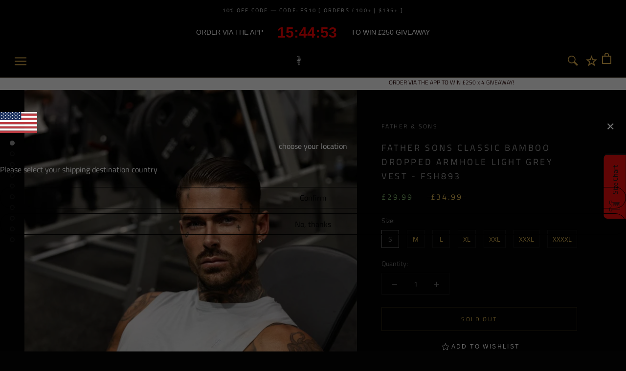

--- FILE ---
content_type: text/javascript
request_url: https://fathersonsclothing.com/cdn/shop/t/35/assets/jquery.timer.js?v=139340255177634781921609228578
body_size: 582
content:
(function(factory){typeof module=="object"&&typeof module.exports=="object"?module.exports=function(jq){factory(jq,window,document)}:factory(jQuery,window,document)})(function($,window2,document2,undefined){Number.isFinite=Number.isFinite||function(value){return typeof value=="number"&&isFinite(value)};var timer,Timer=function(targetElement){return this._options={},this.targetElement=targetElement,this};Timer.start=function(userOptions,targetElement){return timer=new Timer(targetElement),mergeOptions(timer,userOptions),timer.start(userOptions)};function mergeOptions(timer2,opts){opts=opts||{},timer2._options.elementContainer=opts.elementContainer||"div";var classNames=opts.classNames||{};timer2._options.classNameSeconds=classNames.seconds||"jst-seconds",timer2._options.classNameMinutes=classNames.minutes||"jst-minutes",timer2._options.classNameHours=classNames.hours||"jst-hours",timer2._options.classNameClearDiv=classNames.clearDiv||"jst-clearDiv",timer2._options.classNameTimeout=classNames.timeout||"jst-timeout"}Timer.prototype.start=function(options){var that=this,createSubElements=function(timerBoxElement){var seconds=document2.createElement(that._options.elementContainer);seconds.className=that._options.classNameSeconds;var minutes=document2.createElement(that._options.elementContainer);minutes.className=that._options.classNameMinutes;var hours=document2.createElement(that._options.elementContainer);hours.className=that._options.classNameHours;var clearElement=document2.createElement(that._options.elementContainer);return clearElement.className=that._options.classNameClearDiv,timerBoxElement.append(hours).append(minutes).append(seconds).append(clearElement)};this.targetElement.each(function(_index,timerBox){var that2=this,timerBoxElement=$(timerBox),cssClassSnapshot=timerBoxElement.attr("class");return timerBoxElement.on("complete",function(){clearInterval(timerBoxElement.intervalId)}),timerBoxElement.on("complete",function(){timerBoxElement.onComplete(timerBoxElement)}),timerBoxElement.on("complete",function(){timerBoxElement.addClass(that2._options.classNameTimeout)}),timerBoxElement.on("complete",function(){options&&options.loop===!0&&timer.resetTimer(timerBoxElement,options,cssClassSnapshot)}),timerBoxElement.on("pause",function(){clearInterval(timerBoxElement.intervalId),timerBoxElement.paused=!0}),timerBoxElement.on("resume",function(){timerBoxElement.paused=!1,that2.startCountdown(timerBoxElement,{secondsLeft:timerBoxElement.data("timeLeft")})}),createSubElements(timerBoxElement),this.startCountdown(timerBoxElement,options)}.bind(this))},Timer.prototype.resetTimer=function($timerBox,options,css){var interval=0;options.loopInterval&&(interval=parseInt(options.loopInterval,10)*1e3),setTimeout(function(){$timerBox.trigger("reset"),$timerBox.attr("class",css+" loop"),timer.startCountdown($timerBox,options)},interval)},Timer.prototype.fetchSecondsLeft=function(element){var secondsLeft=element.data("seconds-left"),minutesLeft=element.data("minutes-left");if(Number.isFinite(secondsLeft))return parseInt(secondsLeft,10);if(Number.isFinite(minutesLeft))return parseFloat(minutesLeft)*60;throw"Missing time data"},Timer.prototype.startCountdown=function(element,options){options=options||{};var intervalId=null,defaultComplete=function(){return clearInterval(intervalId),this.clearTimer(element)}.bind(this);element.onComplete=options.onComplete||defaultComplete,element.allowPause=options.allowPause||!1,element.allowPause&&element.on("click",function(){element.paused?element.trigger("resume"):element.trigger("pause")});var secondsLeft=options.secondsLeft||this.fetchSecondsLeft(element),refreshRate=options.refreshRate||1e3,endTime=secondsLeft+this.currentTime(),timeLeft=endTime-this.currentTime();this.setFinalValue(this.formatTimeLeft(timeLeft),element),intervalId=setInterval(function(){timeLeft=endTime-this.currentTime(),timeLeft<0&&(timeLeft=0),element.data("timeLeft",timeLeft),this.setFinalValue(this.formatTimeLeft(timeLeft),element)}.bind(this),refreshRate),element.intervalId=intervalId},Timer.prototype.clearTimer=function(element){element.find(".jst-seconds").text("00"),element.find(".jst-minutes").text("00:"),element.find(".jst-hours").text("00:")},Timer.prototype.currentTime=function(){return Math.round(new Date().getTime()/1e3)},Timer.prototype.formatTimeLeft=function(timeLeft){var lpad=function(n,width){width=width||2,n=n+"";var padded=null;return n.length>=width?padded=n:padded=Array(width-n.length+1).join(0)+n,padded},hours=Math.floor(timeLeft/3600);timeLeft-=hours*3600;var minutes=Math.floor(timeLeft/60);timeLeft-=minutes*60;var seconds=parseInt(timeLeft%60,10);return+hours==0&&+minutes==0&&+seconds==0?[]:[lpad(hours),lpad(minutes),lpad(seconds)]},Timer.prototype.setFinalValue=function(finalValues,element){if(finalValues.length===0)return this.clearTimer(element),element.trigger("complete"),!1;element.find("."+this._options.classNameSeconds).text(finalValues.pop()),element.find("."+this._options.classNameMinutes).text(finalValues.pop()+":"),element.find("."+this._options.classNameHours).text(finalValues.pop()+":")},$.fn.startTimer=function(options){return this.TimerObject=Timer,Timer.start(options,this),this}});
//# sourceMappingURL=/cdn/shop/t/35/assets/jquery.timer.js.map?v=139340255177634781921609228578


--- FILE ---
content_type: text/plain; charset=utf-8
request_url: https://app.cleansizecharts.com/api/v1/shared/tables_widget/432533?user_language=en
body_size: 390
content:

  <div class="ccpops-popup__content__table ccpops-popup__INCHES_table" style="display: block;">
    <table class="ccpops-table" style="border-collapse: collapse; width: 100%; height: 176px;" border="1"><tbody><tr style="height: 22px;"><td style="width: 46.6667%; height: 22px;">Size</td><td style="width: 23.5011%; height: 22px;">Chest</td><td style="width: 23.5011%;">Back Length</td></tr><tr style="height: 22px;"><td style="width: 46.6667%; height: 22px;">S</td><td style="width: 23.5011%; height: 22px;">37.5&quot; / 95cms</td><td style="width: 23.5011%;">71.5cms</td></tr><tr style="height: 22px;"><td style="width: 46.6667%; height: 22px;">M</td><td style="width: 23.5011%; height: 22px;">39.5&quot; / 100cms</td><td style="width: 23.5011%;">73.0cms</td></tr><tr style="height: 22px;"><td style="width: 46.6667%; height: 22px;">L</td><td style="width: 23.5011%; height: 22px;">41.5&quot; / 105cms</td><td style="width: 23.5011%;">74.5cms</td></tr><tr style="height: 22px;"><td style="width: 46.6667%; height: 22px;">XL</td><td style="width: 23.5011%; height: 22px;">43.5&quot; / 110cms</td><td style="width: 23.5011%;">76.0cms</td></tr><tr style="height: 22px;"><td style="width: 46.6667%; height: 22px;">XXL</td><td style="width: 23.5011%; height: 22px;">45.3&quot; / 115cms</td><td style="width: 23.5011%;">77.5.5cms</td></tr><tr style="height: 22px;"><td style="width: 46.6667%; height: 22px;">XXXL</td><td style="width: 23.5011%; height: 22px;">47.0&quot; / 120cms</td><td style="width: 23.5011%;">79.0cms</td></tr></tbody></table>
  </div>





--- FILE ---
content_type: application/javascript
request_url: https://markets-cdn-a.blazeappsoncloud.com/geolocation.js
body_size: 9737
content:
(()=>{"use strict";var e={243:function(e,t,o){var l=this&&this.__importDefault||function(e){return e&&e.__esModule?e:{default:e}};Object.defineProperty(t,"__esModule",{value:!0});var i=l(o(468)),r=function(){function e(){this.blz_settings=null,this.blz_settings=window.blz_settings}return e.prototype.decorate=function(e,t,o){var l,r,n=new URL(window.location.href),a=n.searchParams;a.delete("ShowBlazeGeo");var s=n.pathname,c=(null===(r=null===(l=this.blz_settings)||void 0===l?void 0:l.settings)||void 0===r?void 0:r.campaign)||{},u=["utm_source","utm_campaign","utm_medium","ShowBlazeGeo"],d=u.some((function(e){return a.has(e)})),b=i.default.convertObjectToUrlParams(c,this.blz_settings,e,t,o),p=this.removeUtmParams(n,u);return this.checkPropertyWithValue(c,"campaign_replace",!0)&&this.checkPropertyWithValue(c,"campaign_prevent",!1)&&d||this.checkPropertyWithValue(c,"track_app_utm",!0)&&this.checkPropertyWithValue(c,"campaign_prevent",!0)?this.buildUrl(s,b,p):this.checkPropertyWithValue(c,"campaign_prevent",!0)?this.buildUrl(s,"",p):this.checkPropertyWithValue(c,"track_app_utm",!0)&&this.checkPropertyWithValue(c,"campaign_prevent",!1)&&!d?this.buildUrl(s,b,""):this.buildUrl(s,"",n.search)},e.prototype.removeUtmParams=function(e,t){var o=new URLSearchParams(e.search);t.forEach((function(e){o.delete(e)}));var l=o.toString();return l?"?".concat(l):""},e.prototype.buildUrl=function(e,t,o){var l=e;return t&&(t.startsWith("?")||t.startsWith("&")||(t="?"+t),l+=t),o&&(l.includes("?")?l+="&"+o.replace(/^\?/,""):l+=o),l},e.prototype.checkPropertyWithValue=function(e,t,o){return null!==e&&"object"==typeof e&&Object.prototype.hasOwnProperty.call(e,t)&&e[t]===o},e}();t.default=r},840:(e,t)=>{Object.defineProperty(t,"__esModule",{value:!0});var o=function(){function e(e){this.shouldTrack=!1,this.shouldTrack=e}return e.prototype.sendEvent=function(e,t,o,l){if(this.shouldTrack)try{window.gtag&&"function"==typeof window.gtag&&window.gtag("event",e,{event_category:t,event_label:o,event_value:l})}catch(e){}},e}();t.default=o},468:(e,t)=>{Object.defineProperty(t,"__esModule",{value:!0});var o=function(){function e(e){this.shouldTrack=!1,this.shouldTrack=e}return e.combineParams=function(e,t){1===e.split("?").length&&(e="?"+e),1===t.split("?").length&&(t="?"+t);for(var o=new URLSearchParams(e),l=new URLSearchParams(t),i=0,r=Array.from(l.keys());i<r.length;i++){var n=r[i];o.has(n)&&o.delete(n);for(var a=l.getAll(n),s=0,c=a.length;s<c;s++)o.append(n,a[s])}return o.toString()},e.appendParams=function(e,t){return e=e.split("?")[0],t.length>0&&(e=e.split("?").length>1?"&".concat(t):"?".concat(t)),e},e.convertObjectToUrlParams=function(e,t,o,l,i){var r=(e.utm_source||"").replace("{{SOURCE_COUNTRY}}",(null==t?void 0:t.shopify_country)||"").replace("{{SOURCE_LANGUAGE}}",(null==t?void 0:t.shopify_language)||""),n=(e.utm_medium||"").replace("{{DESTINATION_COUNTRY}}",this.getRedirectCountry(l)||"").replace("{{DESTINATION_LANGUAGE}}",this.getRedirectLanguage(i)||"");return"?utm_campaign=".concat(encodeURIComponent(e.utm_campaign||""),"&utm_source=").concat(encodeURIComponent(r),"&utm_medium=").concat(encodeURIComponent(n))},e.getVistiorLanguage=function(){return navigator.language?navigator.language.split("-")[0].toUpperCase():""},e.getRedirectLanguage=function(e){var t="";return e&&(t=e.value),t},e.getRedirectCountry=function(e){var t="";return e&&(t=e.value),t.toString()},e}();t.default=o},607:function(e,t,o){var l=this&&this.__importDefault||function(e){return e&&e.__esModule?e:{default:e}};Object.defineProperty(t,"__esModule",{value:!0});var i,r,n=l(o(840)),a=l(o(243)),s=function(){function e(){this.resource=null,this.blzGeolocationShouldTrackGA=!1,this.blzGeolocationGA=null,this.blz_settings=null,this.blz_geo_button_settings=null,this.blz_language_settings=null,this.blz_selector_button_settings=null,this.blz_settings=window.blz_settings,this.blz_language_settings=window.blz_language_settings,this.blz_geo_button_settings=window.blz_geo_button_settings,this.blzGeolocationShouldTrackGA=!0,this.redirectCountry="",this.redirectLanguage="",this.vistiorLanguage=navigator.language?navigator.language.split("-")[0]:"",this.vistiorCountry="US",this.vistiorCountryName="United States",this.vistiorCountryCode="US",this.visitorIP="18.224.72.201",this.visitorUA="Mozilla/5.0 (Macintosh; Intel Mac OS X 10_15_7) AppleWebKit/537.36 (KHTML, like Gecko) Chrome/131.0.0.0 Safari/537.36; ClaudeBot/1.0; +claudebot@anthropic.com)",this.blzLocalizationCookie="blzLocalization",this.blzLocalizationLanguageCookie="blzLocalizationLanguage",this.blzSelectorPopupCookie="blzcloseSelectorPopup",this.blzSelectorRedirectPopupCookie="blzredirectSelectorPopup",this.blzSelectorLanguagePopupCookie="blzcloseSelectorLanguagePopup",this.blzPopupCrossSign=document.querySelectorAll(".blz_storeSelector__action_close"),this.blzPopupCloseBtn=document.querySelectorAll(".blz_action__close"),this.blzSubmitBtn=document.querySelectorAll(".blz__storeSelector_confirm_cta"),this.blzSecondaryBtn=document.querySelectorAll(".blz__storeSelector_cancel_cta "),this.blzStoreSelectorLocalizationResourceInputs=document.querySelectorAll(".blz_storeSelector__localization_resource_inputs"),this.blzStoreSelectorLocalizationInputs=document.querySelectorAll(".blz_storeSelector__localization_inputs"),this.blzStoreSelectorLanguageInput=document.querySelectorAll(".blz_storeSelector__localization_language_input"),this.blzStoreSelectorCountry=document.querySelector("#blz_store_selector_selectcountry"),this.blzStoreSelectorLanguageSelect=document.querySelector("#blz_store_selector_selectlanguage"),this.blzStoreSelectormodal=document.querySelector(".blz_store_selector_overlay"),this.blzStoreSelectorMainWrapper=document.querySelector(".blz-wrapper"),this.blzStoreSelectorMainSection=document.querySelector(".blz_storeSelector__section"),this.blzStoreSelectorLanguage=document.querySelectorAll(".blz_storeSelector__languageSelector"),this.blzStoreSelectorLanguagemodal=document.querySelector(".blz_store_selector_language_overlay"),this.blzStoreSelectorFlag=document.querySelector(".blz_store_selector_flag"),this.blzStoreSelectorTitle=document.querySelector(".blz_storeSelector__title"),this.blzStoreSelectorMessage=document.querySelector(".blz_storeSelector__message"),this.blzStoreSelectorCountryLabel=document.querySelector(".blz_storeSelector__select_country_label"),this.blzStoreSelectorLanguageLabel=document.querySelector(".blz_storeSelector__select_language_label"),this.blzStoreSelectorTitleCountryFlag=document.querySelector(".blz_storeSelector__flag img"),this.blzStoreSelectorLocalizationForm=document.querySelector("#blz_storeSelector_localization_form"),this.blzGeolocationGA=new n.default(this.blzGeolocationShouldTrackGA),this.events()}return e.prototype.ShowLanguageOfPopup=function(){var e;null===(e=this.blzStoreSelectorLocalizationResourceInputs)||void 0===e||e.forEach((function(e){e.querySelectorAll(".blz_storeSelector__language_section").forEach((function(e){e instanceof HTMLElement&&(e.classList.add("blz_force_show"),e.classList.remove("blz_force_hide"))}))}))},e.prototype.HideLanguageOfPopup=function(){this.blzStoreSelectorLocalizationResourceInputs&&this.blzStoreSelectorLocalizationResourceInputs.forEach((function(e){e.querySelectorAll(".blz_storeSelector__language_section").forEach((function(e){e instanceof HTMLElement&&(e.classList.add("blz_force_hide"),e.classList.remove("blz_force_show"))}))}))},e.prototype.Second_visit=function(){var e,t,o=null===(e=this.blz_settings)||void 0===e?void 0:e.settings,l=null===(t=null==o?void 0:o.second_visit)||void 0===t?void 0:t.type;return null!=l?l:""},e.prototype.AutoRedirect=function(e,t){var o;if("yes"==this.blzurlparam("SkipBlazeGeo")||(null===(o=this.blz_settings)||void 0===o?void 0:o.app_auto_design_mode))return!0;var l="blz_auto_redirect_counter",i=0,r=this.blzgetCookie(l);if(r&&!isNaN(Number(r))&&(i=Number(r)),i+=1,document.cookie="".concat(l,"=").concat(i,"; path=/; SameSite=Lax"),i>2)return!0;if(this.blzStoreSelectorLocalizationForm&&this.blzStoreSelectorCountry){var n=this.blzStoreSelectorCountry,a=this.blzStoreSelectorLanguageSelect;if(e)for(var s=0;s<n.options.length;s++)if(n.options[s].value===e){n.selectedIndex=s;break}if(t&&a)for(s=0;s<a.options.length;s++)if(a.options[s].value===t){a.selectedIndex=s;break}var c=n.options[n.selectedIndex],u=c.dataset.action;null==c||c.dataset.relative_path;if(u)if("/localization"!==u){var d=window.location.pathname+window.location.search+window.location.hash,b=u.replace(/\/+$/,"");b+=d,window.location.replace(b)}else this.blzStoreSelectorLocalizationForm.submit()}return!0},e.prototype.GetSelectedCountryAttribute=function(e){if(this.blzStoreSelectorCountry){var t=this.blzStoreSelectorCountry;return t.options[t.selectedIndex].getAttribute(e)||""}},e.prototype.IsGeolocationPopupEnabled=function(){var e;return(null===(e=this.blz_settings)||void 0===e?void 0:e.enabled_geolocation_popup)||!1},e.prototype.IsRelativePathRedirect=function(e,t){if(void 0===t&&(t=null),e&&t){var o=e.dataset.action||"",l="true"==e.dataset.relative_path,i=t.querySelector('input[name="return_to"]'),r="";if("/localization"==o&&!l&&i){var n=new URL(window.location.href).pathname,a=(i.value||"").replace(n,"")||"";i.value="/"+a,i.setAttribute("value","/"+a),i.dispatchEvent(new Event("input",{bubbles:!0})),i.dispatchEvent(new Event("change",{bubbles:!0}))}else"/localization"==o&&l?r="":l&&i&&(r=i.value);o&&(t.action=o+r)}},e.prototype.getDebugMode=function(){var e=new URLSearchParams(window.location.search).get("blazeGeolocationDebug");e&&"true"===e.toLowerCase()&&(this.blz_settings.app_design_mode=!0)},e.prototype.events=function(){var e,t,o=this;this.blzPopupCloseBtn&&Array.from(this.blzPopupCloseBtn).forEach((function(e){e.addEventListener("click",(function(){var t=e.classList.contains(o.blzSelectorLanguagePopupCookie)?o.blzSelectorLanguagePopupCookie:o.blzSelectorPopupCookie;o.blzcloseSelectorPopup(t)}))}));this.blzSubmitBtn&&Array.from(this.blzSubmitBtn).forEach((function(e){e.addEventListener("click",(function(){var t=o.blzStoreSelectorCountry,l=document.getElementById("blz_storeSelector_localization_form");if(t&&l){var i=t.options[t.selectedIndex],r=(null==i?void 0:i.dataset.action)||"",n="true"===(null==i?void 0:i.dataset.relative_path),a=l.querySelector('input[name="return_to"]'),s="";if("/localization"===r&&!n&&a){var c=new URL(window.location.href).pathname,u="/"+((a.value||"").replace(c,"")||"");a.value=u}else"/localization"===r&&n?s="":n&&a&&(s=a.value);r&&(l.action=r+s);var d=e.classList.contains(o.blzSelectorLanguagePopupCookie)?o.blzSelectorLanguagePopupCookie:o.blzSelectorPopupCookie;o.blzsubmitSelectorPopup(d),o.blzsubmitSelectorPopup(o.blzSelectorRedirectPopupCookie)}}))}));null===(e=this.blzStoreSelectorCountry)||void 0===e||e.addEventListener("change",(function(e){var t;if(o.blzsetAnalytics(o.blzStoreSelectorLocalizationForm),e.target&&e.target instanceof HTMLSelectElement){var l=e.target.value,i="custom";o.blzStoreSelectorFlag||(o.blzStoreSelectorFlag=document.querySelector(".blz_store_selector_flag")),o.blzStoreSelectorFlag&&(o.blzStoreSelectorFlag.src="https://cdn.shopify.com/static/images/flags/".concat(l.toLowerCase(),".svg?width=32"));var r=e.target.options[e.target.selectedIndex],n=r.dataset.action;n&&o.blzStoreSelectorLocalizationForm&&(o.IsRelativePathRedirect(r,o.blzStoreSelectorLocalizationForm),"/localization"===n&&(i="market")),o.blzStoreSelectorLocalizationForm&&("custom"===i?(o.blzStoreSelectorLocalizationForm.method="PUT",o.HideLanguageOfPopup()):(o.resource=null===(t=o.resource)||void 0===t?void 0:t.trim(),o.blzStoreSelectorLocalizationForm.method="POST",!o.resource||"country"!=o.resource&&"country_currency"!=o.resource?o.ShowLanguageOfPopup():o.HideLanguageOfPopup()))}})),null===(t=this.blzStoreSelectorLanguage)||void 0===t||t.forEach((function(e){e.addEventListener("change",(function(e){var t;o.blzsetAnalytics(o.blzStoreSelectorLocalizationForm);var l=e.target.value;null===(t=o.blzStoreSelectorLanguage)||void 0===t||t.forEach((function(t){t!==e.target&&(t.value=l)}))}))})),this.blzStoreSelectorLocalizationForm&&(this.blzStoreSelectorLocalizationForm.onsubmit=function(e){var t,l,i=null===(t=o.blzStoreSelectorCountry)||void 0===t?void 0:t.value,r=null===(l=o.blzStoreSelectorLanguageSelect)||void 0===l?void 0:l.value;i&&o.blzsetCookie(o.blzLocalizationCookie,i),r&&o.blzsetCookie(o.blzLocalizationLanguageCookie,r);var n=e.target;if(n){var a="".concat(window.location.origin,"/localization");if(n.action!==a){n.querySelectorAll('input[type="hidden"]').forEach((function(e){var t;null===(t=e.parentNode)||void 0===t||t.removeChild(e)}));var s=n.querySelector('select[name="country_code"]');s&&(s.name="country"),n.submit()}}})},e.prototype.blzsubmitSelectorPopup=function(e){this.blzsetCookie(e,"true")},e.prototype.blzcloseSelectorPopup=function(e){var t,o,l,i,r,n;this.blzsetCookie(e,"true"),e==this.blzSelectorPopupCookie&&null!==this.blzStoreSelectormodal&&void 0!==this.blzStoreSelectormodal&&(this.blzStoreSelectormodal.style.display="none",(null===(t=this.blz_settings)||void 0===t?void 0:t.blur_background)?null===(o=this.blzStoreSelectormodal)||void 0===o||o.classList.add("blz_keyframe__overlay--before-out-blur-backdrop"):null===(l=this.blzStoreSelectormodal)||void 0===l||l.classList.add("blz_keyframe__overlay--before-out")),e==this.blzSelectorLanguagePopupCookie&&null!==this.blzStoreSelectorLanguagemodal&&void 0!==this.blzStoreSelectorLanguagemodal&&(this.blzStoreSelectorLanguagemodal.style.display="none",(null===(i=this.blz_language_settings)||void 0===i?void 0:i.blur_background)?null===(r=this.blzStoreSelectorLanguagemodal)||void 0===r||r.classList.add("blz_keyframe__overlay--before-out-blur-backdrop"):null===(n=this.blzStoreSelectorLanguagemodal)||void 0===n||n.classList.add("blz_keyframe__overlay--before-out"))},e.prototype.blzReplaceKeywords=function(e,t){var o=(new DOMParser).parseFromString(e,"text/html");return function e(o){var l;o.nodeType===Node.TEXT_NODE&&o.nodeValue?Object.entries(t).forEach((function(e){var t,l=e[0],i=e[1];o.nodeValue=(null===(t=o.nodeValue)||void 0===t?void 0:t.replace(new RegExp(l,"g"),i))||""})):null===(l=o.childNodes)||void 0===l||l.forEach((function(t){return e(t)}))}(o.body),o.body.innerHTML},e.prototype.replaceTextContent=function(e,t,o,l){/{{\s*countryFlag\s*}}/i.test(t),/<\s*img(?:\s|>)/i.test(o);var i=/&lt;\s*img(?:\s|&gt;)/i.test(o),r=function(e){var t=document.createElement("textarea");return t.innerHTML=e,t.value};if(!1!==l){var n=i?r(o):o;n=n.replace(/\{\{[^}]+\}\}/g,""),e.innerHTML=n}else{var a=i?r(o):o;e.innerHTML=a}},e.prototype.blzSetPopupValues=function(e){var t,o,l,i,r,n,a,s,c,u,d,b,p,h,g,S,_,y,v,z,m,f,C,L,k,x,w,A=this;if(void 0===e&&(e=!1),null===(t=this.blz_settings)||void 0===t?void 0:t.popups){var T=this.blz_settings.popups,P=void 0,E=this.blzurlparam("PreviewPopup");if("yes"!==this.blzurlparam("ShowBlazeGeo")||""===E||null===E||isNaN(Number(E)))if("yes"===this.blzurlparam("ShowBlazeGeo")){var R=void 0,I=void 0,O=void 0;for(var N in T)if(Object.prototype.hasOwnProperty.call(T,N)){var F=T[N];void 0===R&&(R=F);var G=Array.isArray(null==F?void 0:F.markets)?F.markets:[];if(G.some((function(e){return Array.isArray(null==e?void 0:e.countries)&&e.countries.includes(A.vistiorCountry)}))){I=F;break}void 0===O&&G.some((function(e){return"allmarkets"===(null==e?void 0:e.handle)}))&&(O=F)}P=null!==(o=null!=I?I:O)&&void 0!==o?o:R}else{var M=null===(l=this.blz_geo_button_settings)||void 0===l?void 0:l.enabled_geolocation_popup_id;P=M&&e?Object.values(T).find((function(e){return e.id===M})):Object.values(T).find((function(e){var t;return null===(t=e.markets)||void 0===t?void 0:t.some((function(e){return!1===e.countries||Array.isArray(e.countries)&&(e.countries.includes(A.vistiorCountry)||e.countries.includes("all"))}))}))}else{var B=Number(E);P=Object.values(T).find((function(e){return e.id===B}))}if(P&&P.custom_css&&P.custom_css.css){var U=P.custom_css.css;(q=document.getElementById("blz_custom_style"))||((q=document.createElement("style")).id="blz_custom_style",document.body.appendChild(q)),q.innerHTML=U}if(P&&P.custom_css_second&&P.custom_css_second.css){var q;U=P.custom_css_second.css;(q=document.getElementById("blz_custom_style_second"))||((q=document.createElement("style")).id="blz_custom_style_second",document.body.appendChild(q)),q.innerHTML=U}if(null===(i=null==P?void 0:P.js)||void 0===i?void 0:i.js){var j=P.js.js,V=function(){var e=A.blzStoreSelectormodal;if(e instanceof HTMLElement){var t=document.getElementById("blz_custom_script");t&&t.remove();var o=document.createElement("script");o.id="blz_custom_script",o.type="text/javascript",o.async=!0,o.textContent=j,e.insertAdjacentElement("beforeend",o)}else requestAnimationFrame(V)};"complete"===document.readyState||"interactive"===document.readyState?V():document.addEventListener("DOMContentLoaded",V)}if(P){this.blzopenSelectorPopup(e);var W=(null===(r=P.localization)||void 0===r?void 0:r[this.vistiorLanguage])||{};if(this.blzStoreSelectorCountryLabel&&(null==W?void 0:W.countryLabel)&&(this.blzStoreSelectorCountryLabel.innerText=(null==W?void 0:W.countryLabel)||this.blzStoreSelectorCountryLabel.innerText),this.blzStoreSelectorLanguageLabel&&(null==W?void 0:W.languageLabel)&&(this.blzStoreSelectorLanguageLabel.innerText=(null==W?void 0:W.languageLabel)||this.blzStoreSelectorLanguageLabel.innerText),P.popup_data.visibleSections){var H=P.popup_data.visibleSections,D=H.flag,K=H.title,Y=H.message,$=H.resource,J=H.primaryBtn,X=H.secondaryBtn;this.blzStoreSelectorTitleCountryFlag&&(this.blzStoreSelectorTitleCountryFlag.style.display=D?"":"none"),(null===(n=this.blzStoreSelectorTitleCountryFlag)||void 0===n?void 0:n.parentElement)&&(this.blzStoreSelectorTitleCountryFlag.parentElement.style.display=D?"":"none"),this.blzStoreSelectorTitle&&(this.blzStoreSelectorTitle.style.display=K?"":"none"),this.blzStoreSelectorMessage&&(this.blzStoreSelectorMessage.style.display=Y?"":"none"),null===(a=this.blzSubmitBtn)||void 0===a||a.forEach((function(e){return e.style.display=J?"":"none"})),null===(s=this.blzSecondaryBtn)||void 0===s||s.forEach((function(e){return e.style.display=X?"":"none"})),null===(c=this.blzStoreSelectorLocalizationInputs)||void 0===c||c.forEach((function(e){return e.style.display=$?"":"none"}))}if(P.popup_data.resource&&this.blzStoreSelectorCountry&&this.blzStoreSelectorLanguageSelect){var Q=P.popup_data.resource,Z=Q.selected,ee=Q.countryFormat,te=Q.currencyFormat,oe=Q.languageFormat;this.resource=Z;var le=this.blzStoreSelectorCountry,ie=this.blzStoreSelectorLanguageSelect;if(!le)return;"country"!==Z&&"country_currency"!==Z||this.HideLanguageOfPopup(),Array.from(le.options).forEach((function(e){e.hasAttribute("data-original-label")||e.setAttribute("data-original-label",e.textContent||"");var t=e.getAttribute("data-original-label")||"",o=e.getAttribute("data-country_iso_code")||"",l=e.getAttribute("data-currency_iso_code")||"",i=e.getAttribute("data-currency_symbol")||"",r=e.getAttribute("data-currency_name")||"";"country"===Z&&"Short Name"===ee&&(t=o),"country_currency"===Z&&("Short Name"===ee&&(t=o),"Symbol"===te&&i&&""!==i?t+=" (".concat(i,")"):"Code"===te&&l&&""!==l?t+=" (".concat(l,")"):"Name"===te&&r&&""!==r&&(t+=" (".concat(r,")"))),"country_language"===Z&&"Short Name"===ee&&(t=o),"country_currency_language"===Z&&("Short Name"===ee&&(t=o),"Symbol"===te&&i&&""!==i?t+=" (".concat(i,")"):"Name"===te&&r&&""!==r?t+=" (".concat(r,")"):"Code"===te&&l&&""!==l&&(t+=" (".concat(l,")"))),e.textContent=t})),Array.from(ie.options).forEach((function(e){var t=e.textContent||"",o=e.value||"",l=o.charAt(0).toUpperCase()+o.slice(1);e.getAttribute("data-language_name");"Short Name"===oe&&(t=l),e.textContent=t}))}if(P.popup_data.title&&this.blzStoreSelectorTitle){var re=P.popup_data.title,ne=re.text,ae=re.color,se=re.fontSize,ce=re.position,ue=(null==W?void 0:W.title)||ne,de=new Intl.DisplayNames([navigator.language],{type:"language"}).of(this.vistiorLanguage),be=this.blzStoreSelectorTitle.dataset.localeText||ue,pe=this.blzReplaceKeywords(be||"",{"{{languageName}}":de||"","{{languageCode}}":this.vistiorLanguage.toUpperCase(),"{{countryName}}":this.vistiorCountryName,"{{countryCode}}":this.vistiorCountryCode,"{{countryFlag}}":'<img class="blz_current_country_flag"\n                        src="https://cdn.shopify.com/static/images/flags/'.concat(this.vistiorCountryCode.toLowerCase(),'.svg?width=32"\n                        alt="Flag of ').concat(this.vistiorCountryName,'"\n                        style="width:20px;height:15px;position: relative;display: inline-block;top: 1px;border-radius:.25rem;" />'),"{{currencyCode}}":null!==(u=this.GetSelectedCountryAttribute("data-currency_iso_code"))&&void 0!==u?u:"","{{currencyName}}":null!==(d=this.GetSelectedCountryAttribute("data-currency_name"))&&void 0!==d?d:"","{{currencySymbol}}":null!==(b=this.GetSelectedCountryAttribute("data-currency_symbol"))&&void 0!==b?b:"","{{shop_name}}":null!==(p=this.GetSelectedCountryAttribute("data-shop_name"))&&void 0!==p?p:""}),he=this.blzStoreSelectorTitle.querySelector(".blz_storeSelector__localization_resource_inputs");he&&this.replaceTextContent(he,ue||"",pe,"true"===this.blzStoreSelectorTitle.dataset.is_secondary_locale),Object.assign(this.blzStoreSelectorTitle.style,{color:ae||"",fontSize:se?"".concat(se,"px"):"","align-items":"left"===ce?"flex-start":"right"===ce?"flex-end":"center"})}if(P.popup_data.message&&this.blzStoreSelectorMessage){var ge=P.popup_data.message,Se=(ne=ge.text,ae=ge.color,se=ge.fontSize,ce=ge.position,de=new Intl.DisplayNames([navigator.language],{type:"language"}).of(this.vistiorLanguage),(null==W?void 0:W.message)||ne),_e=(be=this.blzStoreSelectorMessage.dataset.localeText||Se,this.blzReplaceKeywords(be||"",{"{{languageName}}":de||"","{{languageCode}}":this.vistiorLanguage.toUpperCase(),"{{countryName}}":this.vistiorCountryName,"{{countryCode}}":this.vistiorCountryCode,"{{countryFlag}}":'<img class="blz_current_country_flag"\n                        src="https://cdn.shopify.com/static/images/flags/'.concat(this.vistiorCountryCode.toLowerCase(),'.svg?width=32"\n                        alt="Flag of ').concat(this.vistiorCountryName,'"\n                        style="width:20px;height:15px;position: relative;display: inline-block;top: 1px;border-radius:.25rem;" />'),"{{currencyCode}}":null!==(h=this.GetSelectedCountryAttribute("data-currency_iso_code"))&&void 0!==h?h:"","{{currencyName}}":null!==(g=this.GetSelectedCountryAttribute("data-currency_name"))&&void 0!==g?g:"","{{currencySymbol}}":null!==(S=this.GetSelectedCountryAttribute("data-currency_symbol"))&&void 0!==S?S:"","{{shop_name}}":null!==(_=this.GetSelectedCountryAttribute("data-shop_name"))&&void 0!==_?_:""})),ye=this.blzStoreSelectorMessage.querySelector(".blz_storeSelector__localization_resource_inputs");ye&&this.replaceTextContent(ye,Se||"",_e,"true"===this.blzStoreSelectorMessage.dataset.is_secondary_locale),Object.assign(this.blzStoreSelectorMessage.style,{color:ae||"",fontSize:se?"".concat(se,"px"):"","align-items":"left"===ce?"flex-start":"right"===ce?"flex-end":"center"})}if(P.popup_data.primaryBtn&&this.blzSubmitBtn){var ve=P.popup_data.primaryBtn,ze=(ne=ve.text,ve.background),me=ve.borderColor,fe=ve.borderWidth,Ce=ve.btnType,Le=ve.color,ke=ve.fontSize,xe=ve.position,we=ve.shape,Ae=(de=new Intl.DisplayNames([navigator.language],{type:"language"}).of(this.vistiorLanguage),(null==W?void 0:W.primaryButton)||ne),Te=(be=(null===(y=this.blzSubmitBtn[0])||void 0===y?void 0:y.dataset.localeText)||Ae,this.blzReplaceKeywords(be,{"{{languageName}}":de||"","{{languageCode}}":this.vistiorLanguage.toUpperCase(),"{{countryName}}":this.vistiorCountryName,"{{countryCode}}":this.vistiorCountryCode,"{{countryFlag}}":'<img class="blz_current_country_flag"\n                        src="https://cdn.shopify.com/static/images/flags/'.concat(this.vistiorCountryCode.toLowerCase(),'.svg?width=32"\n                        alt="Flag of ').concat(this.vistiorCountryName,'"\n                        style="width:20px;height:15px;position: relative;display: inline-block;border-radius:.25rem;" />'),"{{currencyCode}}":null!==(v=this.GetSelectedCountryAttribute("data-currency_iso_code"))&&void 0!==v?v:"","{{currencyName}}":null!==(z=this.GetSelectedCountryAttribute("data-currency_name"))&&void 0!==z?z:"","{{currencySymbol}}":null!==(m=this.GetSelectedCountryAttribute("data-currency_symbol"))&&void 0!==m?m:"","{{shop_name}}":null!==(f=this.GetSelectedCountryAttribute("data-shop_name"))&&void 0!==f?f:""}));this.blzSubmitBtn.forEach((function(e){A.replaceTextContent(e,Ae||"",Te,"true"===e.dataset.is_secondary_locale),"left"===xe&&e.classList.add("blz_fit_content__left"),"center"===xe&&e.classList.add("blz_fit_content__center"),"right"===xe&&e.classList.add("blz_fit_content__right"),"link"===Ce&&e.classList.add("blz_storeSelector__cta_as_link"),Object.assign(e.style,{color:Le||"",background:"button"==Ce?ze:"",fontSize:ke?"".concat(ke,"px"):"",border:(null!=fe?fe:0)>1?"1px solid":"0px","border-style":(null!=fe?fe:0)>1?"solid":"","border-color":me||"","border-width":fe?"".concat(fe,"px"):"0px","border-radius":"rounded"===we?"10px":"fullyRounded"===we?"25px":"plain"===we?"0px":""})}))}if(P.popup_data.secondaryBtn&&this.blzSecondaryBtn){var Pe=P.popup_data.secondaryBtn,Ee=(ne=Pe.text,Pe.background),Re=Pe.borderColor,Ie=Pe.borderWidth,Oe=Pe.btnType,Ne=Pe.color,Fe=Pe.fontSize,Ge=Pe.position,Me=Pe.shape,Be=Pe.underline,Ue=(de=new Intl.DisplayNames([navigator.language],{type:"language"}).of(this.vistiorLanguage),(null==W?void 0:W.secondaryButton)||ne),qe=(be=(null===(C=this.blzSecondaryBtn[0])||void 0===C?void 0:C.dataset.localeText)||Ue,this.blzReplaceKeywords(be,{"{{languageName}}":de||"","{{languageCode}}":this.vistiorLanguage.toUpperCase(),"{{countryName}}":this.vistiorCountryName,"{{countryCode}}":this.vistiorCountryCode,"{{countryFlag}}":'<img class="blz_current_country_flag"\n                        src="https://cdn.shopify.com/static/images/flags/'.concat(this.vistiorCountryCode.toLowerCase(),'.svg?width=32"\n                        alt="Flag of ').concat(this.vistiorCountryName,'"\n                        style="width:20px;height:15px;position: relative;display: inline-block; border-radius:.25rem;" />'),"{{currencyCode}}":null!==(L=this.GetSelectedCountryAttribute("data-currency_iso_code"))&&void 0!==L?L:"","{{currencyName}}":null!==(k=this.GetSelectedCountryAttribute("data-currency_name"))&&void 0!==k?k:"","{{currencySymbol}}":null!==(x=this.GetSelectedCountryAttribute("data-currency_symbol"))&&void 0!==x?x:"","{{shop_name}}":null!==(w=this.GetSelectedCountryAttribute("data-shop_name"))&&void 0!==w?w:""}));this.blzSecondaryBtn.forEach((function(e){A.replaceTextContent(e,Ue||"",qe,"true"===e.dataset.is_secondary_locale),"left"===Ge&&e.classList.add("blz_fit_content__left"),"center"===Ge&&e.classList.add("blz_fit_content__center"),"right"===Ge&&e.classList.add("blz_fit_content__right"),"link"===Oe&&e.classList.add("blz_storeSelector__cta_as_link"),Object.assign(e.style,{color:Ne||"",background:"button"==Oe?Ee:"",fontSize:Fe?"".concat(Fe,"px"):"","text-decoration":Be?"underline":"",border:(null!=Ie?Ie:0)>1?"1px solid":"0px","border-style":(null!=Ie?Ie:0)>1?"solid":"","border-color":Re||"","border-width":Ie?"".concat(Ie,"px"):"0px","border-radius":"rounded"===Me?"10px":"fullyRounded"===Me?"25px":"plain"===Me?"0px":""})}))}if(P.popup_data.popup_styles&&this.blzStoreSelectormodal&&this.blzStoreSelectorMainSection&&this.blzStoreSelectorMainWrapper){var je=P.popup_data.popup_styles,Ve=je.width,We=je.heightType,He=je.height,De=je.padding,Ke=je.paddingOuter,Ye=(je.margin,se=je.fontSize,je.borderColor),$e=je.borderRadius,Je=je.borderWidth,Xe=(ce=je.position,je.positionVertical);document.querySelectorAll(".blz_storeSelector__innersection").forEach((function(e){e instanceof HTMLElement&&(e.style.padding=De?"".concat(De,"px"):"")})),Object.assign(this.blzStoreSelectormodal.style,{"align-items":"left"===ce?"flex-start":"right"===ce?"flex-end":"center","justify-content":"top"===Xe?"flex-start":"bottom"===Xe?"flex-end":"center"}),Object.assign(this.blzStoreSelectorMainWrapper.style,{width:Ve?"".concat(Ve,"px"):""}),Object.assign(this.blzStoreSelectorMainSection.style,{height:"manual"===We?He?"".concat(He,"px"):"":"auto",padding:Ke?"".concat(Ke,"px"):"",border:(null!=Je?Je:0)>0?"1px solid":"","border-color":Ye||"","border-radius":$e?"".concat($e,"px"):"","border-width":Je?"".concat(Je,"px"):""}),se&&this.blzStoreSelectorMainSection.style.setProperty("font-size","".concat(se,"px"))}if(P.popup_data.background&&this.blzStoreSelectormodal&&this.blzStoreSelectorMainSection&&this.blzStoreSelectorMainWrapper){var Qe=P.popup_data.background,Ze=Qe.backgroundColor,et=Qe.backgroundImageUrl,tt=Qe.backgroundType,ot=Qe.sideImage,lt=Qe.sideImageUrl,it=Qe.sideImagePosition;if(ot||lt){if(document.querySelectorAll(".blz_storeSelector__section-img img").forEach((function(e){e instanceof HTMLImageElement&&(e.src=ot||lt||"")})),"left"==it){var rt=document.querySelector(".blz_storeSelector__section-img-left");rt&&(rt.style.display="flex"),Object.assign(this.blzStoreSelectorMainSection.style,{display:"grid","grid-template-columns":"0.3fr 1fr"})}if("right"==it){var nt=document.querySelector(".blz_storeSelector__section-img-right");nt&&(nt.style.display="flex"),Object.assign(this.blzStoreSelectorMainSection.style,{display:"grid","grid-template-columns":"1fr 0.3fr"})}}Object.assign(this.blzStoreSelectorMainSection.style,{"background-color":Ze||"","background-image":"image"==tt?"url(".concat(et,")"):"","background-position":"center","background-repeat":"no-repeat","background-size":"cover"})}if(P.popup_data.close_btn&&this.blzPopupCrossSign){var at=P.popup_data.close_btn,st=at.isVisible,ct=at.background,ut=at.borderColor,dt=at.borderRadius,bt=at.borderWidth,pt=at.textColor;this.blzPopupCrossSign.forEach((function(e){Object.assign(e.style,{display:st?"block":"none",background:ct||"transparent",color:pt||"",border:(null!=bt?bt:0)>0?"1px solid":"","border-color":ut||"","border-radius":dt?"".concat(dt,"px"):"","border-width":bt?"".concat(bt,"px"):""})}))}if(P.popup_data.flag&&this.blzStoreSelectorTitleCountryFlag){var ht=P.popup_data.flag,gt=($e=ht.borderRadius,He=ht.height,ce=ht.position,ht.shape);Ve=ht.width;Object.assign(this.blzStoreSelectorTitleCountryFlag.style,{height:He?"".concat(He,"px"):"",width:Ve?"".concat(Ve,"px"):"","border-radius":"circle"==gt?"50%":"","object-fit":"circle"==gt?"cover":"fill"});var St=this.blzStoreSelectorTitleCountryFlag.parentElement;St&&(St.style.justifyContent=ce||"initial")}}}},e.prototype.blzopenSelectorPopup=function(e){var t,o,l,i,r,n,a,s,c,u,d,b,p,h,g,S,_,y,v,z,m,f,C,L=this;if(void 0===e&&(e=!1),"yes"==this.blzurlparam("SkipBlazeGeo"))return!0;if("yes"==this.blzurlparam("ShowBlazeGeo")||e)return null!==this.blzStoreSelectormodal&&void 0!==this.blzStoreSelectormodal&&(this.blzStoreSelectormodal.style.display="flex",(null===(t=this.blz_settings)||void 0===t?void 0:t.blur_background)?(null===(o=this.blzStoreSelectormodal)||void 0===o||o.classList.add("blz_keyframe__overlay--before-in-blur-backdrop"),null===(l=this.blzStoreSelectormodal)||void 0===l||l.classList.remove("blz_keyframe__overlay--before-out-blur-backdrop")):(null===(i=this.blzStoreSelectormodal)||void 0===i||i.classList.add("blz_keyframe__overlay--before-in"),null===(r=this.blzStoreSelectormodal)||void 0===r||r.classList.remove("blz_keyframe__overlay--before-out"))),this.blzselectOptionByValue(),this.blzdisplayTitleCountryImage(),this.blzsetAnalytics(this.blzStoreSelectorLocalizationForm),!0;var k=!1,x=null===(n=this.blz_settings)||void 0===n?void 0:n.redirect_modes;if(Array.isArray(x)){var w=x.find((function(e){return Array.isArray(e.countryCodes)&&e.countryCodes.includes(L.vistiorCountry)}));w&&"auto"===w.mode&&(k=!0)}var A=this.vistiorCountry==(null===(a=this.blz_settings)||void 0===a?void 0:a.shopify_country),T=this.blzgetCookie(this.blzSelectorRedirectPopupCookie),P=this.blzgetCookie(this.blzLocalizationCookie),E=this.blzgetCookie(this.blzLocalizationLanguageCookie),R=this.blz_settings.shopify_country,I=this.blz_settings.shopify_language,O=this.blzgetCookie(this.blzSelectorPopupCookie);if(this.isForceTrigger()&&A&&!this.isWhitelist()&&null!==this.blzStoreSelectormodal&&void 0!==this.blzStoreSelectormodal){if(this.blzselectOptionByValue(),this.blzdisplayTitleCountryImage(),this.blzsetAnalytics(this.blzStoreSelectorLocalizationForm),"semi_auto_redirect"===this.Second_visit()&&T&&P){var N=P===this.vistiorCountry&&P!==R,F=!!E&&E===this.vistiorLanguage&&E!==I;N&&this.AutoRedirect(P,this.vistiorLanguage),!N&&F&&this.AutoRedirect(!1,!!F&&E)}"full_auto_redirect"==this.Second_visit()&&T&&P&&E&&(E&&E!==I||P&&P!==R)&&this.AutoRedirect(P,E),O||k?null===(s=this.blzStoreSelectormodal)||void 0===s||s.classList.add("blz_display_none"):this.blzStoreSelectormodal.style.display="flex"}if(!this.isWhitelist()&&this.vistiorCountry!=(null===(c=this.blz_settings)||void 0===c?void 0:c.shopify_country)&&null!==this.blzStoreSelectormodal&&void 0!==this.blzStoreSelectormodal){if(this.blzselectOptionByValue(),this.blzdisplayTitleCountryImage(),this.blzsetAnalytics(this.blzStoreSelectorLocalizationForm),"semi_auto_redirect"===this.Second_visit()&&T&&P){N=P===this.vistiorCountry&&P!==R,F=!!E&&E===this.vistiorLanguage&&E!==I;N&&this.AutoRedirect(P,this.vistiorLanguage),!N&&F&&this.AutoRedirect(!1,!!F&&E)}"full_auto_redirect"==this.Second_visit()&&T&&P&&(E&&E!==I||P&&P!==R)&&this.AutoRedirect(P,E||!1),O||k?null===(u=this.blzStoreSelectormodal)||void 0===u||u.classList.add("blz_display_none"):this.blzStoreSelectormodal.style.display="flex"}if((null===(d=this.blz_language_settings)||void 0===d?void 0:d.app_test_mode)&&(null===(b=this.blz_language_settings)||void 0===b?void 0:b.app_design_mode)&&null!==this.blzStoreSelectorLanguagemodal&&void 0!==this.blzStoreSelectorLanguagemodal&&(this.blzStoreSelectorLanguagemodal.style.display="flex",null===(h=null===(p=this.blzStoreSelectorLanguagemodal)||void 0===p?void 0:p.querySelector(".blz_action__close"))||void 0===h||h.classList.add(this.blzSelectorLanguagePopupCookie),null===(S=null===(g=this.blzStoreSelectorLanguagemodal)||void 0===g?void 0:g.querySelector(".blz__storeSelector_confirm_cta"))||void 0===S||S.classList.add(this.blzSelectorLanguagePopupCookie)),this.vistiorLanguage!=(null===(_=this.blz_language_settings)||void 0===_?void 0:_.shopify_language)&&this.vistiorCountry==(null===(y=this.blz_language_settings)||void 0===y?void 0:y.shopify_country)&&null!==this.blzStoreSelectorLanguagemodal&&void 0!==this.blzStoreSelectorLanguagemodal){var G=this.blzgetCookie(this.blzSelectorLanguagePopupCookie),M=this.blzgetCookie(this.blzSelectorPopupCookie);G||M?null===(C=this.blzStoreSelectorLanguagemodal)||void 0===C||C.classList.add("blz_display_none"):(this.blzStoreSelectorLanguagemodal.style.display="flex",null===(z=null===(v=this.blzStoreSelectorLanguagemodal)||void 0===v?void 0:v.querySelector(".blz_action__close"))||void 0===z||z.classList.add(this.blzSelectorLanguagePopupCookie),null===(f=null===(m=this.blzStoreSelectorLanguagemodal)||void 0===m?void 0:m.querySelector(".blz__storeSelector_confirm_cta"))||void 0===f||f.classList.add(this.blzSelectorLanguagePopupCookie),this.blzsetAnalytics(this.blzStoreSelectorLocalizationForm))}},e.prototype.blzurlparam=function(e,t){void 0===t&&(t=window.location.href);var o=new RegExp("[?&]"+e+"=([^&#]*)").exec(t);return null==o?null:decodeURI(o[1])||0},e.prototype.isCampaignURL=function(){for(var e=["gclid","gclsrc"],t=!1,o=0,l=e.length;o<l;o++){var i=e[o];if(null!==this.blzurlparam(i)){t=!0;break}}return t},e.prototype.isWhitelist=function(e){var t,o,l,i,r,n,a,s,c,u=null!==(r=null!==(l=null===(o=null===(t=this.blz_settings)||void 0===t?void 0:t.settings)||void 0===o?void 0:o.whitelist)&&void 0!==l?l:null===(i=this.blz_settings)||void 0===i?void 0:i.settings)&&void 0!==r?r:{},d=!!u.is_active,b=!!u.is_active_urls;if(!d&&!b)return!1;var p=function(e){return(null!=e?e:"").split(",").map((function(e){return e.trim()})).filter((function(e){return e.length>0}))},h=p(u.whitelist_ip_s),g=p(null!==(a=null!==(n=u.whitelist_url_s)&&void 0!==n?n:u.whitelist_urls)&&void 0!==a?a:null),S=null!==(s=this.visitorIP)&&void 0!==s?s:"",_=d&&!!S&&h.includes(S),y="undefined"!=typeof window&&(null===(c=window.location)||void 0===c?void 0:c.href)?window.location.href:void 0,v=e||y,z=!1;if(b&&v&&g.length>0){var m=function(e){try{e=decodeURI(e)}catch(e){}return(e=e.toLowerCase().replace(/\/{2,}/g,"/")).length>1&&e.endsWith("/")&&(e=e.slice(0,-1)),e}(new URL(v).pathname),f=m.split("/").filter(Boolean),C=function(e){return e.replace(/[.*+?^${}()|[\]\\]/g,"\\$&")};z=g.some((function(e){if(!e)return!1;var t=e.trim().toLowerCase();if(/^https?:\/\//.test(t))try{t=new URL(t).pathname.toLowerCase()}catch(e){}(t=t.replace(/\/{2,}/g,"/")).length>1&&t.endsWith("/")&&(t=t.slice(0,-1));var o,l=t.includes("/"),i=t.includes("*");return l||i?i?(o=t,new RegExp("^"+o.split("*").map(C).join(".*")+"$")).test(m):(t.startsWith("/")||(t="/"+t),m===t):f.includes(t)}))}return _||z},e.prototype.isForceTrigger=function(){var e,t,o=null===(e=this.blz_settings)||void 0===e?void 0:e.settings;return"geo_matched"==(null===(t=null==o?void 0:o.trigger)||void 0===t?void 0:t.show_when)},e.prototype.blzsetAnalytics=function(e){var t,o=(new a.default).decorate(this.vistiorCountry,this.blzStoreSelectorCountry,null===(t=this.blzStoreSelectorLanguage)||void 0===t?void 0:t[0])||"",l=e.querySelector('input[name="return_to"]');l&&(l.value=o.replace(/&+$/,""))},e.prototype.blzsetCookie=function(e,t){var o,l,i=null===(l=null===(o=this.blz_settings)||void 0===o?void 0:o.settings)||void 0===l?void 0:l.remember_choice;if("SkipBlazeGeo"===e)document.cookie="".concat(e,"=").concat(t,"; path=/; SameSite=Lax; Secure");else if("session"===i)document.cookie="".concat(e,"=").concat(t,"; path=/; SameSite=Lax; Secure");else{var r="number"==typeof i?i:Number(i);if(isFinite(r)&&r<=0)document.cookie="".concat(e,"=; path=/; max-age=0; SameSite=Lax; Secure");else{var n=isFinite(r)?r:1/24,a=Math.round(24*n*60*60);document.cookie="".concat(e,"=").concat(t,"; path=/; max-age=").concat(a,"; SameSite=Lax; Secure")}}},e.prototype.blzgetCookie=function(e){var t=document.cookie.match(new RegExp("(?:^|; )".concat(e,"=([^;]*)")));return!!t&&decodeURIComponent(t[1])},e.prototype.blzdeleteCookie=function(e){document.cookie="".concat(e,"=; Path=/; Expires=Thu, 01 Jan 1970 00:00:01 GMT;")},e.prototype.renderPopup=function(e){var t,o,l,i,r=this;if(void 0===e&&(e=!1),"yes"==this.blzurlparam("SkipBlazeGeo"))return this.blzsetCookie("SkipBlazeGeo","true"),!0;if(null===(t=this.blz_settings)||void 0===t?void 0:t.app_design_mode)return!0;var n=this.blzgetCookie("SkipBlazeGeo");if(!e&&"true"===n)return!0;if(null===(o=this.blzGeolocationGA)||void 0===o||o.sendEvent("open","BlazeGeolocationApp",this.vistiorCountry,"1"),this.blzSetPopupValues(e),!this.isWhitelist()&&!e&&(null===(l=this.blz_settings)||void 0===l?void 0:l.redirect_modes)){var a=null===(i=this.blz_settings)||void 0===i?void 0:i.redirect_modes.find((function(e){return Array.isArray(e.countryCodes)&&e.countryCodes.includes(r.vistiorCountry)}));if(a&&"auto"==a.mode){var s=this.blz_settings.shopify_country,c=this.blz_settings.shopify_language,u=this.blzStoreSelectorLanguageSelect,d=!1;if(u)for(var b=0;b<u.options.length;b++)if(u.options[b].value===this.vistiorLanguage){u.selectedIndex=b,d=!0;break}if(this.vistiorCountry!==s||d&&this.vistiorLanguage!==c){var p=this.blz_settings.shopify_language;this.blzgetCookie(p)||!1||(this.AutoRedirect(this.vistiorCountry,this.vistiorLanguage),this.blzsubmitSelectorPopup(p))}}}},e.ConvertStringToBoolean=function(e){return"true"===e.toLowerCase()},e.prototype.blzselectOptionByValue=function(){var e=this;if(this.blzStoreSelectorCountry&&this.blzStoreSelectorCountry instanceof HTMLSelectElement){var t=this.blzStoreSelectorCountry,o=Array.from(t.options).findIndex((function(t){return t.value===e.vistiorCountry}));t.selectedIndex=-1!==o?o:0,this.blzStoreSelectorFlag||(this.blzStoreSelectorFlag=document.querySelector(".blz_store_selector_flag")),t.dispatchEvent(new Event("change",{bubbles:!0}))}if(this.blzStoreSelectorLanguageSelect&&this.blzStoreSelectorLanguageSelect instanceof HTMLSelectElement){t=this.blzStoreSelectorLanguageSelect,o=Array.from(t.options).findIndex((function(t){return t.value===e.vistiorLanguage}));t.selectedIndex=-1!==o?o:0,t&&t.dispatchEvent(new Event("change"))}},e.prototype.blzshowOnlyLanguageOption=function(){var e,t;this.blzStoreSelectorLocalizationResourceInputs&&this.blzStoreSelectorLanguageInput&&(null===(e=this.blzStoreSelectorLocalizationResourceInputs)||void 0===e||e.forEach((function(e){e.classList.add("blz_display_none")})),null===(t=this.blzStoreSelectorLanguageInput)||void 0===t||t.forEach((function(e){e.classList.remove("blz_display_none")})))},e.prototype.blzdisplayTitleCountryImage=function(){this.blzStoreSelectorTitleCountryFlag&&(this.blzStoreSelectorTitleCountryFlag.src="https://cdn.shopify.com/static/images/flags/".concat(this.vistiorCountry.toLowerCase(),".svg?width=32"),this.blzStoreSelectorTitleCountryFlag.alt="blz_flag_"+"".concat(this.vistiorCountry.toLowerCase()))},e.prototype.blzsetLocalesValues=function(){var e,t;if(null===(e=this.blz_settings)||void 0===e?void 0:e.locales){var o=navigator.language.substring(0,2),l=null===(t=this.blz_settings)||void 0===t?void 0:t.locales,i="title_text"+o,r="message_text"+o,n="label_country_text"+o,a="label_language_text"+o,s="button_CTA_text"+o;if(l[o]){var c=l[o][i],u=l[o][r],d=l[o][n],b=l[o][a],p=l[o][s];this.blzStoreSelectorTitle&&c&&(this.blzStoreSelectorTitle.innerText=c),this.blzStoreSelectorMessage&&u&&(this.blzStoreSelectorMessage.innerText=u),this.blzStoreSelectorCountryLabel&&d&&(this.blzStoreSelectorCountryLabel.innerText=d),this.blzStoreSelectorLanguageLabel&&b&&(this.blzStoreSelectorLanguageLabel.innerText=b),this.blzSubmitBtn&&p&&(this.blzSubmitBtn.innerText=p)}}},e}();i=new s,(r=document.querySelectorAll(".blz_geo_button"))&&r.forEach((function(e){e.addEventListener("click",(function(){i.renderPopup(!0),i.events()}))})),!/Googlebot|AdsBot|Mediapartners-Google/i.test(navigator.userAgent)&&i.IsGeolocationPopupEnabled()&&(i.renderPopup(!1),i.events())}},t={};(function o(l){var i=t[l];if(void 0!==i)return i.exports;var r=t[l]={exports:{}};return e[l].call(r.exports,r,r.exports,o),r.exports})(607)})();

--- FILE ---
content_type: text/plain; charset=utf-8
request_url: https://app.cleansizecharts.com/api/v1/shared/tables_widget/432533?user_language=en
body_size: 441
content:

  <div class="ccpops-popup__content__table ccpops-popup__INCHES_table" style="display: block;">
    <table class="ccpops-table" style="border-collapse: collapse; width: 100%; height: 176px;" border="1"><tbody><tr style="height: 22px;"><td style="width: 46.6667%; height: 22px;">Size</td><td style="width: 23.5011%; height: 22px;">Chest</td><td style="width: 23.5011%;">Back Length</td></tr><tr style="height: 22px;"><td style="width: 46.6667%; height: 22px;">S</td><td style="width: 23.5011%; height: 22px;">37.5&quot; / 95cms</td><td style="width: 23.5011%;">71.5cms</td></tr><tr style="height: 22px;"><td style="width: 46.6667%; height: 22px;">M</td><td style="width: 23.5011%; height: 22px;">39.5&quot; / 100cms</td><td style="width: 23.5011%;">73.0cms</td></tr><tr style="height: 22px;"><td style="width: 46.6667%; height: 22px;">L</td><td style="width: 23.5011%; height: 22px;">41.5&quot; / 105cms</td><td style="width: 23.5011%;">74.5cms</td></tr><tr style="height: 22px;"><td style="width: 46.6667%; height: 22px;">XL</td><td style="width: 23.5011%; height: 22px;">43.5&quot; / 110cms</td><td style="width: 23.5011%;">76.0cms</td></tr><tr style="height: 22px;"><td style="width: 46.6667%; height: 22px;">XXL</td><td style="width: 23.5011%; height: 22px;">45.3&quot; / 115cms</td><td style="width: 23.5011%;">77.5.5cms</td></tr><tr style="height: 22px;"><td style="width: 46.6667%; height: 22px;">XXXL</td><td style="width: 23.5011%; height: 22px;">47.0&quot; / 120cms</td><td style="width: 23.5011%;">79.0cms</td></tr></tbody></table>
  </div>





--- FILE ---
content_type: application/javascript
request_url: https://cdn.appmate.io/themecode/father-sons/main/icons.js?generation=1752681258360233
body_size: 2
content:
export const icons={wishlist:`
    <svg xmlns="http://www.w3.org/2000/svg" width="64" height="64" viewBox="-2.5 -2.5 30.00 30.00" fill="none">
  	    <g id="SVGRepo_bgCarrier" stroke-width="0"/>
  	    <g id="SVGRepo_tracerCarrier" stroke-linecap="round" stroke-linejoin="round"/>
    	<g id="SVGRepo_iconCarrier"> <path d="M13 4L15.2747 9.8691L21.5595 10.2188L16.6806 14.1959L18.2901 20.2812L13 16.87L7.70993 20.2812L9.31941 14.1959L4.44049 10.2188L10.7253 9.8691L13 4Z" stroke="#121923" stroke-width="1"/> </g>
    </svg>
  `,remove:`
    <svg viewBox="0 0 64 64">
      <path d="M0.309,0.309a0.9,0.9,0,0,1,1.268,0L63.691,62.423a0.9,0.9,0,0,1-1.268,1.268L0.309,1.577A0.9,0.9,0,0,1,.309.309Z"/>
      <path d="M63.691,0.309a0.9,0.9,0,0,1,0,1.268L1.577,63.691A0.9,0.9,0,0,1,.309,62.423L62.423,0.309A0.9,0.9,0,0,1,63.691.309Z"/>
    </svg>
  `,share:`
    <svg viewBox="0 0 24 24">
      <path d="M20 13v6a2 2 0 01-2 2H6a2 2 0 01-2-2v-6M12 15V3m0 0L8.5 6.5M12 3l3.5 3.5" fill="none" stroke-linecap="round" stroke-linejoin="round"></path>
    </svg>
  `,buy:`
    <svg viewBox="0 0 24 24">
      <path d="M19.26 9.696l1.385 9A2 2 0 0118.67 21H5.33a2 2 0 01-1.977-2.304l1.385-9A2 2 0 016.716 8h10.568a2 2 0 011.977 1.696zM14 5a2 2 0 10-4 0" fill="none" stroke-linecap="round" stroke-linejoin="round"></path>
    </svg>
  `,spinner:`
    <svg class="wk-spinner-svg" viewBox="0 0 66 66">
      <circle class="wk-spinner-circle" fill="none" stroke-width="6" cx="33" cy="33" r="30"></circle>
    </svg>
  `,caret:`
    <svg aria-hidden="true" focusable="false" role="presentation" viewBox="0 0 24 24">
      <path d="M6 9l6 6 6-6" />
    </svg>
  `};
